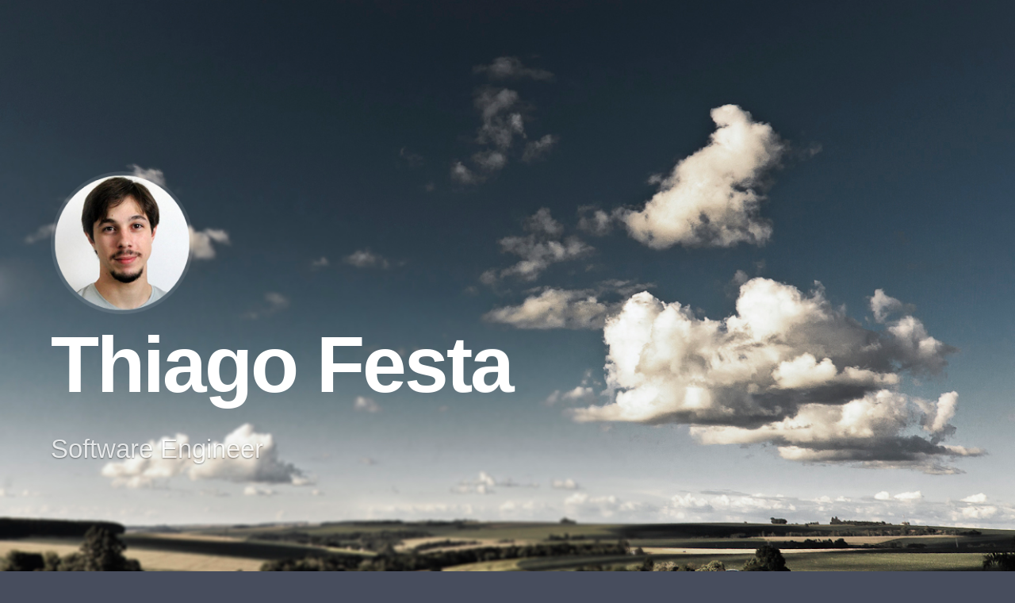

--- FILE ---
content_type: text/html; charset=utf-8
request_url: https://thiagofesta.com/
body_size: 4814
content:
<!DOCTYPE html>
<!--[if lt IE 7]>      <html class="no-js lt-ie9 lt-ie8 lt-ie7"> <![endif]-->
<!--[if IE 7]>         <html class="no-js lt-ie9 lt-ie8"> <![endif]-->
<!--[if IE 8]>         <html class="no-js lt-ie9"> <![endif]-->
<!--[if gt IE 8]><!--> <html class="no-js"> <!--<![endif]-->
    <head>
        <meta charset="utf-8">
        <meta http-equiv="X-UA-Compatible" content="IE=edge,chrome=1">
        <title>Thiago Festa - Software Engineer</title>
        <meta name="keywords" content="frontend, front end, engineer, software engineer, freelancer, webdeveloper, javascript, html, css, php, mysql">
        <meta name="description" content="Thiago Festa - Software Engineer at DocuSign">
        <meta name="viewport" content="width=device-width, user-scalable=no">

        <link rel="stylesheet" href="css/main.css">
        <link rel="stylesheet" href="http://fonts.googleapis.com/css?family=Raleway:400,200,300,500,600,700,800,900">

        <!--[if lte IE 8]>
        <script src="js/vendor/modernizr-2.6.2-respond-1.1.0.min.js"></script>
        <![endif]-->

        <link href="//netdna.bootstrapcdn.com/font-awesome/4.0.3/css/font-awesome.css" rel="stylesheet">
    </head>
    <body>

        <div id="cover">
            
            <div class="profile-container">
                
                <img src="img/headshot.jpg" alt="Thiago's headshot" class="headshot wow tada" data-wow-delay="3s" data-wow-offset="80" data-wow-duration="1s" />
                <h1 class="wow bounceInDown" data-wow-offset="80" data-wow-duration="3s">Thiago Festa</h1>

                <div class="headlines owl-carousel">
                    <div><h4>Software Engineer</h4></div>
                    <div><h4>Front End Engineer</h4></div>
                    <div><h4>Hard Worker</h4></div>
                    <div><h4>Jack of All Trades</h4></div>
                </div>

            </div>

        </div>

        <div id="main-content">

            <div id="section-about">
                <div class="wrapper clearfix">
                    <div class="heading wow fadeInUp" data-wow-offset="80" data-wow-duration="2s">
                        <h2>About Me</h2>
                        <h3>A small introduction about myself</h3>    
                    </div>

                    <div class="intro clearfix">
                        
                        <div class="item wow fadeInUp" data-wow-offset="120" data-wow-duration="1s" data-wow-delay="0.3s">
                            <h4>FULL NAME</h4>
                            <h5>Thiago F. Festa</h5>
                        </div>

                        <div class="item last wow fadeInUp" data-wow-offset="120" data-wow-duration="1s" data-wow-delay="0.4s">
                            <h4>BIRTHPLACE</h4>
                            <h5>Toledo, PR, Brazil</h5>
                        </div>

                        <div class="item wow fadeInUp" data-wow-offset="120" data-wow-duration="1s" data-wow-delay="0.5s">
                            <h4>BORN</h4>
                            <h5>1990</h5>
                        </div>

                        <div class="item last wow fadeInUp" data-wow-offset="120" data-wow-duration="1s" data-wow-delay="0.6s">
                            <h4>RESIDENCE</h4>
                            <h5>San Francisco, CA</h5>
                        </div>

                        <div class="item wow fadeInUp" data-wow-offset="120" data-wow-duration="1s" data-wow-delay="0.7s">
                            <h4>EDUCATION</h4>
                            <h5>BS</h5>
                        </div>

                        <div class="item last wow fadeInUp" data-wow-offset="120" data-wow-duration="1s" data-wow-delay="0.8s">
                            <h4>HOBBIES</h4>
                            <h5>Photography, Cycling</h5>
                        </div>

                    </div>

                    <div class="content wow fadeInLeftBig" data-wow-offset="80" data-wow-duration="2s">

                        <p>
                            Hi, my name is Thiago! I was born and raised in <a href="http://en.wikipedia.org/wiki/Toledo,_Paran%C3%A1" rel="nofollow">Toledo</a> a small town in the state of Paraná located in south Brazil. Since child I was amazed by computers and programming languages, my first <s>website</s> framed HTML with lots of animated gifs was developed using <a href="http://en.wikipedia.org/wiki/Microsoft_FrontPage" rel="nofollow">Microsoft FrontPage 2000</a> around my 10 years old.
                        </p>
                        <p>
                            Around end of 2006 I started learning PHP and MySQL; In 2007 I was already envolved on PHP Brazilian's websites and contributing with open source code and articles (<a href="http://phpbrasil.com/artigo/kh7mzo0C_5EV/gerando-imagens-de-seguranca-captcha">PHPBrasil article</a>, <a href="http://phpbrasil.com/script/k99fdApc2Iut/gerador-de-imagem-de-seguranca-para-formularios">PHPBrasil script</a>, also some PHPNuke modules).
                        </p>
                        <p>
                            I started studying Information Technology in 2008 and graduated in December 2011, while in college I always worked as developer or CS related jobs. After ending my college I got a job offer to work in the United States for <a href="http://press.linkedin.com/News-Releases/326/LinkedIn-To-Acquire-Bright">Bright.com</a> as Front End Engineer. Currently I am working for DocuSign as Software Engineer.
                        </p>
                        <p>
                            This is who I am. <a href="https://www.youtube.com/watch?v=Dnl4b6RA5vw" rel="nofollow">To the infinity and beyond</a>!
                        </p>
                        <p>
                            If you are looking for more information about me, bellow you can see more details. Thank you.
                        </p>

                    </div>
                    
                </div>                
            </div>

            <div id="section-skills">
                <div class="wrapper clearfix">
                    <div class="heading wow fadeInUp" data-wow-offset="80" data-wow-duration="2s">
                        <h2>My Skills</h2>
                        <h3>These is what I am good at</h3>
                    </div>

                    <div class="skills-list clearfix">
                        <div class="skill-item wow fadeInUp" data-wow-offset="80" data-wow-duration="2s">
                            <div class="chart" data-percent="95"><div class="percent"></div></div>
                            <h3>HTML5 / CSS3</h3>
                            <p>All I did have this, always trying to be updated.</p>
                        </div>

                        <div class="skill-item wow fadeInUp" data-wow-offset="80" data-wow-duration="2s" data-wow-delay="0.1s">
                            <div class="chart" data-percent="90"><div class="percent"></div></div>
                            <h3>JavaScript</h3>
                            <p>I love it!</p>
                        </div>

                        <div class="skill-item wow fadeInUp" data-wow-offset="80" data-wow-duration="2s" data-wow-delay="0.2s">
                            <div class="chart" data-percent="90"><div class="percent"></div></div>
                            <h3>jQuery</h3>
                            <p>First JS framework I learned.</p>
                        </div>

                        <div class="skill-item wow fadeInUp" data-wow-offset="80" data-wow-duration="2s" data-wow-delay="0.3s">
                            <div class="chart" data-percent="75"><div class="percent"></div></div>
                            <h3>AngularJS / BackboneJS</h3>
                            <p>I am not a ninja, but looking forward.</p>
                        </div>

                        <div class="skill-item wow fadeInUp" data-wow-offset="80" data-wow-duration="2s" data-wow-delay="0.4s">
                            <div class="chart" data-percent="70"><div class="percent"></div></div>
                            <h3>RequireJS</h3>
                            <p>After using it, become hard to develop big projects without it.</p>
                        </div>

                        <div class="skill-item wow fadeInUp" data-wow-offset="80" data-wow-duration="2s" data-wow-delay="0.5s">
                            <div class="chart" data-percent="60"><div class="percent"></div></div>
                            <h3>Jasmine</h3>
                            <p>Lets avoid mistakes and make everything testable.</p>
                        </div>

                        <!-- <div class="skill-item wow fadeInUp" data-wow-offset="80" data-wow-duration="1s">
                            <div class="chart" data-percent="90"><div class="percent"></div></div>
                            <h3>Sass</h3>
                            <p>Compass and Sass, speeding up our CSS development.</p>
                        </div> -->

                        <div class="skill-item wow fadeInUp" data-wow-offset="80" data-wow-duration="2s" data-wow-delay="0.6s">
                            <div class="chart" data-percent="80"><div class="percent"></div></div>
                            <h3>GruntJS</h3>
                            <p>So many tools, as a frontend developer we need to keep all organized, thank you GruntJS.</p>
                        </div>

                        <div class="skill-item wow fadeInUp" data-wow-offset="80" data-wow-duration="2s" data-wow-delay="0.7s">
                            <div class="chart" data-percent="60"><div class="percent"></div></div>
                            <h3>PHP/MySQL</h3>
                            <p>My first backend language and database. I have some knowledge but I am currently focusing on frontend.</p>
                        </div>
                    </div>

                    <div class="content wow fadeInRightBig" data-wow-offset="80" data-wow-duration="2s">
                        <p>
                            I also can mention about some other skills that I know:<br/>
                            &bull; Advanced Skills: Sass, Compass, XML, JSON;<br/>
                            &bull; Intermediate: NodeJS, jQuery UI, jQuery Mobile, Yeoman, Bower, JamJS, Dojo, Phonegap, PHP, Java, SQL, MySQL, PostgreSQL, Symfony, Zend Framework, Code Igniter, SQL Express;<br/>
                            &bull; Beginner: Apache, Python, Ruby, Photoshop, Fireworks, CorelDraw.
                        </p>
                    </div>
                </div>
            </div>

            <div id="section-resume">
                <div class="wrapper clearfix">
                    <div class="heading wow fadeInUp" data-wow-offset="80" data-wow-duration="2s">
                        <h2>Curriculum Vitae</h2>
                        <h3>My education and work experience</h3>
                    </div>

                    <div class="resume-area wow fadeInUp" data-wow-offset="80" data-wow-duration="2s">Education</div>
                    <div class="resume-item education wow fadeInUpBig" data-wow-offset="80" data-wow-duration="2s">
                        <h1>Bachelor in Information Technology</h1>
                        <h2><a href="http://www.fasul.edu.br/" rel="nofollow">Faculdade Sul Brasil - FASUL</a></h2>
                        <div class="period">2008 - 2011</div>
                        <div class="content">
                            As a student:<br/>
                            &bull; My group (me and more 4 friends) won the first <a href="https://www.fasul.edu.br/portal/pages/noticia/819" rel="nofollow">Olympiad in Informatics promoted by FASUL</a> in March 2008;<br/>
                            &bull; Created a group of study of Python called <a href="https://www.fasul.edu.br/portal/pages/noticia/1064" rel="nofollow">GEPy</a> (Grupo de Estudos em Python, Study Group of Python);<br/>

                            <br/>

                            As an author:<br/>
                            &bull; Completion of Course Work - 2011 - Software of relational data modelling in a Web environment using HTML 5.<br/>

                            <br/>

                            As a teacher:<br/>
                            &bull; 2010 - Development of websites using HTML, CSS and Javascript focused on jQuery
                        </div>
                    </div>

                    <div class="separator"></div>

                    <div class="resume-area wow fadeInUp" data-wow-offset="80" data-wow-duration="2s">Work Experience</div>
                    <div class="resume-item work wow fadeInUpBig" data-wow-offset="80" data-wow-duration="2s">
                        <h1>Software Engineer</h1>
                        <h2>DocuSign, San Francisco-CA</h2>
                        <div class="period">December 2015 – Present</div>
                        <div class="content">
                            &bull; Designed and built new and existing features on DocuSign's eSignature platform and submodules;<br/>
                            &bull; Integrated Estate Assist products into the DocuSign platform;<br/>
                            &bull; Worked on building new marketing high traffic pages, resulting in increased revenue.
                        </div>
                    </div>

                    <div class="resume-item work wow fadeInUpBig" data-wow-offset="80" data-wow-duration="2s">
                        <h1>Owner</h1>
                        <h2>T F Sistemas Web EIRELI, Toledo-PR-Brazil</h2>
                        <div class="period">September 2015 – January 2016</div>
                        <div class="content">
                            &bull; IT outsourcing services, mostly in software development area.
                        </div>
                    </div>

                    <div class="resume-item work wow fadeInUpBig" data-wow-offset="80" data-wow-duration="2s">
                        <h1>Front End Engineer</h1>
                        <h2>Estate Assist (acquired by DocuSign), San Francisco-CA</h2>
                        <div class="period">April 2014 – August 2015</div>
                        <div class="content">
                            &bull; Designed and built new and exiting features on a life planning and identity theft product that includes the secure storage of important personal, financial and digital assets.<br/>
                            &bull; I worked in these 3 different applications:
                            <div style="margin-left: 20px">- Main Application: built with Rails, AngularJS, GruntJS, Compass, running on Heroku;</div>
                            <div style="margin-left: 20px">- Corporation website: built with no backend, frontend done with AngularJS, GruntJS, Compass, running on Nginx and Node;</div>
                            <div style="margin-left: 20px">- Blog: built with Wordpress (developed themes and plugins), running on Apache.</div>
                        </div>
                    </div>

                    <div class="resume-item work wow fadeInUpBig" data-wow-offset="80" data-wow-duration="2s">
                        <h1>Front End Engineer</h1>
                        <h2><a href="http://press.linkedin.com/News-Releases/326/LinkedIn-To-Acquire-Bright" rel="nofollow">Bright.com (acquired by LinkedIn)</a>, San Francisco-CA</h2>
                        <div class="period">November 2011 – February 2014</div>
                        <div class="content">
                            &bull; Design and build new features and update existing features on a high-traffic job search web site, compatible with all major browsers also a mobile version;<br/>
                            &bull; Optimize site performance using a variety of techniques including improving algorithms, using minified files and compressed images, loading JavaScript files on-demand, and increase render speed of templates;<br/>
                            &bull; Created and update a JavaScript Error Tracking system which helps a lot to make a bug-free web site;<br/>
                            &bull; Left Bright.com when it was acquired by LinkedIn.
                        </div>
                    </div>

                    <div class="resume-item work wow fadeInUpBig" data-wow-offset="80" data-wow-duration="2s">
                        <h1>Webdeveloper</h1>
                        <h2>Fusionfly, Remote</h2>
                        <div class="period">December 2010 – November 2011</div>
                        <div class="content">
                            &bull; Development and maintenance of web applications;<br />
                            &bull; Development and maintenance of iPhone and iPad applications integrated with their web sites.
                        </div>
                    </div>

                    <div class="resume-item work wow fadeInUpBig" data-wow-offset="80" data-wow-duration="2s">
                        <h1>Computer Technician</h1>
                        <h2><a href="http://www.insidesistemas.com.br/" rel="nofollow">Inside Sistemas</a>, Toledo-PR-Brazil</h2>
                        <div class="period">June 2010 – December 2010</div>
                        <div class="content">
                            &bull; Installs, maintains, troubleshoots and upgrades.
                        </div>
                    </div>

                    <div class="resume-item work wow fadeInUpBig" data-wow-offset="80" data-wow-duration="2s">
                        <h1>Webdeveloper Freelancer (Owner)</h1>
                        <h2>WP-Brainiac, Remote</h2>
                        <div class="period">April 2009 – June 2010</div>
                        <div class="content">
                            &bull; Web side development and update;<br />
                            &bull; Development of WordPress themes.
                        </div>
                    </div>

                    <div class="resume-item work wow fadeInUpBig" data-wow-offset="80" data-wow-duration="2s">
                        <h1>Developer</h1>
                        <h2><a href="http://www.startsoftware.com.br/" rel="nofollow">StartSoftware</a>, Toledo-PR-Brazil</h2>
                        <div class="period">June 2008 – March 2009</div>
                        <div class="content">
                            &bull; Development and maintenance of an web ERP, written in Java and MySQL;<br />
                            &bull; Development and maintenance of a system of tickets made in PHP and MySQL and Oracle 10g;<br />
                            &bull; Development and maintenance of an instant messaging system written in Java and MySQL, with integration with the ticket system through sockets;<br />
                            &bull; Development of a HR system made in PHP and MySQL.
                        </div>
                    </div>
                </div>
            </div>

            <footer>
                <div class="wrapper">

                    <p class="social">
                        <a href="http://stackoverflow.com/users/870819/thiago-festa" rel="nofollow" title="Stack Overflow"><i class="fa fa-stack-overflow"></i></a>
                        <a href="http://www.linkedin.com/in/thiagofesta/" rel="nofollow" title="LinkedIn"><i class="fa fa-linkedin-square"></i></a>
                        <a href="https://github.com/thiagofesta" rel="nofollow" title="GitHub"><i class="fa fa-github"></i></a>
                    </p>

                    <p class="about">
                        The background photo on top was taken by <a href="http://www.flickr.com/photos/cristiano_frank/6742757323/" rel="nofollow">Cristiano Frank</a> and edited by me.<br/>
                        Hosted by <a href="https://github.com" rel="nofollow">GitHub</a>. Feel free to check the <a href="https://github.com/thiagofesta/thiagofesta.github.com" rel="nofollow">source code</a>.
                    </p>

                </div>
            </footer>
        </div>


        <script src="//ajax.googleapis.com/ajax/libs/jquery/1.10.1/jquery.min.js"></script>
        <script>window.jQuery || document.write('<script src="js/vendor/jquery-1.10.1.min.js"><\/script>')</script>

        <!--[if IE]><script src="js/vendor/excanvas.compiled.js"></script><![endif]-->

        <script src="js/main.min.js"></script>

        <script>
          (function(i,s,o,g,r,a,m){i['GoogleAnalyticsObject']=r;i[r]=i[r]||function(){
          (i[r].q=i[r].q||[]).push(arguments)},i[r].l=1*new Date();a=s.createElement(o),
          m=s.getElementsByTagName(o)[0];a.async=1;a.src=g;m.parentNode.insertBefore(a,m)
          })(window,document,'script','//www.google-analytics.com/analytics.js','ga');

          ga('create', 'UA-49181127-1', 'thiagofesta.com');
          ga('send', 'pageview');
        </script>
    </body>
</html>
